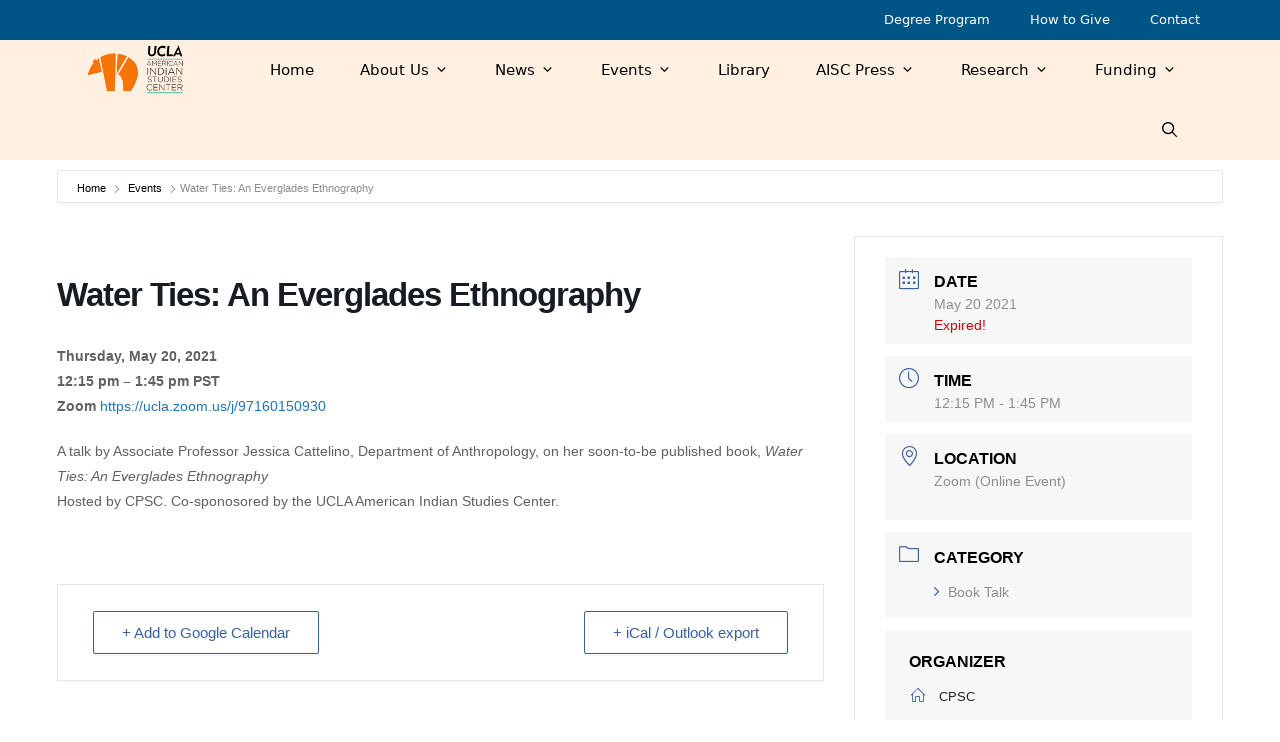

--- FILE ---
content_type: text/css
request_url: https://main.aisc.ucla.edu/wp-content/themes/generatepress_child/style.css?ver=1769051504
body_size: 606
content:
/*

 Theme Name:   GeneratePress Child

 Theme URI:    https://generatepress.com

 Description:  Default GeneratePress child theme

 Author:       Tom Usborne

 Author URI:   https://tomusborne.com

 Template:     generatepress

 Version:      0.1

*/


/* Display Cat Icon */
.cat-links {
	display: block;
}
.entry-header .gp-icon.icon-categories {
    display: inline-flex;
}
/* Display Cat Icon */
.entry-header .gp-icon.icon-tags {
    display: inline-flex;
}

/* Entry meta item spacing */
.entry-header .entry-meta > a,
.entry-header .entry-meta .posted-on
 {
    margin-right: 0.75em;
}
/* Remove additional footer space from archive */
body:not(.single) footer.entry-meta {
    margin-top: 0;
}


.post-navigation {
	display: flex;
	padding: 30px 0;
}

.post-navigation .nav-next {
	width: 50%;
	text-align: right;
	display: flex;
	flex-direction: row-reverse;
}

.post-navigation .nav-previous {
	width: 50%;
}

.nav-next .gp-icon {
	margin-left: .6em;
	margin-right: 0;
}


.menu-item-has-children .dropdown-menu-toggle {
	padding-left:5px;
}


/**
* WordPress Number Pagination CSS Styles
*/
 
.page-navi.meta {
    color: RGB(38, 166, 154);
    font-size: 20px;
    font-weight: normal;
    border: solid 1px rgb(221, 221, 221);
    padding: 10px 20px;
    padding-left: 0;
    border-radius:3px;
}
 
.page-numbers {
    border-right: solid 1px rgb(221, 221, 221);
    padding: 10px 20px;
    font-family: 'Open Sans', sans-serif !important;
    font-weight: normal;
    margin-left:-6px;
}
 
.page-numbers.current {
   padding: 10px 20px;
   background: #1e73be;
   color: rgb(255, 255, 255);
   font-weight: 600;
}
 
.page-navi .prev {
   float: left;
   margin-right: 0;
   margin-top: -10px;
   border-right: solid 1px #eee;
   font-family: 'Open Sans', sans-serif !important;
   font-size: 18px;
   letter-spacing: 0;
   font-weight: normal;
}
 
.page-navi .next {
   float: right;
   margin-top: -10px;
   border-left: solid 1px #ddd;
   border-right: none;
   border-top: none;
   border-bottom: none;
   font-family: 'Open Sans', sans-serif !important;
   font-size: 18px;
   font-weight: normal;
   letter-spacing: 0;
}

ul.staff {
  column-count: 3;
  column-rule: dotted 1px #333;
  list-style-type: none;
	margin: 0;
	padding:0;
}

li.profile {
  text-align: center;
  display: inline-block;
  width: 100%;
	padding:1em;
	
}

li.profile a {
	display: block;
}

.hidden { 
	display: none; 
}

.unhidden { 
	display: block; 
}

a.showhide {
	text-decoration: underline;
}

ul.nb {
  column-count: 4;
  column-rule: dotted 1px #333;
  list-style-type: none;
	margin: 0;
	padding:0;
}

li.bruin {
  text-align: center;
  display: inline-block;
  width: 100%;
	padding:1em;
	
}

--- FILE ---
content_type: text/javascript
request_url: https://main.aisc.ucla.edu/wp-content/themes/generatepress_child/hide.js?ver=6.5.4
body_size: -371
content:
 function unhide(divID) {
 var item = document.getElementById(divID);
 if (item) {
 item.className=(item.className=='hidden')?'unhidden':'hidden';
 }
 }